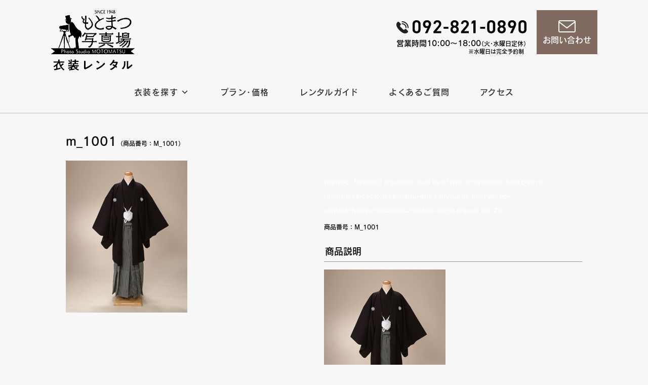

--- FILE ---
content_type: text/html; charset=UTF-8
request_url: https://motomatsu-isho.com/m_1001
body_size: 13333
content:
<!DOCTYPE html>
<html dir="ltr" lang="ja" prefix="og: https://ogp.me/ns#"><head>
	<meta charset="UTF-8">
	<meta http-equiv="X-UA-Compatible" content="IE=edge">
	<meta name="viewport" content="width=device-width, initial-scale=1">

	<!-- タイトル（プラグイン出力する場合は削除） -->
	<title>m_1001 | もとまつ写真場衣装レンタル</title>

	<!-- メタ情報（プラグイン出力する場合は削除） -->
	<meta name="description" content="">
	<meta name="keywords" content="">
	<meta name="author" content="">
	<!-- OGP情報（プラグイン出力する場合は削除） -->
	<meta property="og:title" content="">
	<meta property="og:type" content="">
	<meta property="og:url" content="">
	<meta property="og:image" content="">
	<meta property="og:site_name" content="">
	<meta property="og:description" content="" />
	<meta property="fb:app_id" content="">

	<!-- ファビコン -->
	<link rel="icon" href="https://motomatsu-isho.com/wp/wp-content/themes/motomatsu/img/favicon.ico" id="favicon">
	<link rel="apple-touch-icon" sizes="180x180" href="https://motomatsu-isho.com/wp/wp-content/themes/motomatsu/img/apple-touch-icon-180x180.png">
	<!-- スタイルシート -->
	<link rel="stylesheet" href="https://motomatsu-isho.com/wp/wp-content/themes/motomatsu/style.css">

		
<script>
  (function(d) {
    var config = {
      kitId: 'uvb8udn',
      scriptTimeout: 3000,
      async: true
    },
    h=d.documentElement,t=setTimeout(function(){h.className=h.className.replace(/\bwf-loading\b/g,"")+" wf-inactive";},config.scriptTimeout),tk=d.createElement("script"),f=false,s=d.getElementsByTagName("script")[0],a;h.className+=" wf-loading";tk.src='https://use.typekit.net/'+config.kitId+'.js';tk.async=true;tk.onload=tk.onreadystatechange=function(){a=this.readyState;if(f||a&&a!="complete"&&a!="loaded")return;f=true;clearTimeout(t);try{Typekit.load(config)}catch(e){}};s.parentNode.insertBefore(tk,s)
  })(document);
</script>
	<script src="https://ajax.googleapis.com/ajax/libs/jquery/1.9.1/jquery.min.js"></script>
	
	
		<!-- All in One SEO 4.7.7.2 - aioseo.com -->
	<meta name="robots" content="max-image-preview:large" />
	<meta name="author" content="motomatsu"/>
	<link rel="canonical" href="https://motomatsu-isho.com/m_1001" />
	<meta name="generator" content="All in One SEO (AIOSEO) 4.7.7.2" />
		<meta property="og:locale" content="ja_JP" />
		<meta property="og:site_name" content="もとまつ写真場衣装レンタル | Just another WordPress site" />
		<meta property="og:type" content="article" />
		<meta property="og:title" content="m_1001 | もとまつ写真場衣装レンタル" />
		<meta property="og:url" content="https://motomatsu-isho.com/m_1001" />
		<meta property="article:published_time" content="2019-11-27T04:53:46+00:00" />
		<meta property="article:modified_time" content="2019-11-27T04:53:46+00:00" />
		<meta name="twitter:card" content="summary" />
		<meta name="twitter:title" content="m_1001 | もとまつ写真場衣装レンタル" />
		<script type="application/ld+json" class="aioseo-schema">
			{"@context":"https:\/\/schema.org","@graph":[{"@type":"BreadcrumbList","@id":"https:\/\/motomatsu-isho.com\/m_1001#breadcrumblist","itemListElement":[{"@type":"ListItem","@id":"https:\/\/motomatsu-isho.com\/#listItem","position":1,"name":"\u5bb6","item":"https:\/\/motomatsu-isho.com\/","nextItem":{"@type":"ListItem","@id":"https:\/\/motomatsu-isho.com\/m_1001#listItem","name":"m_1001"}},{"@type":"ListItem","@id":"https:\/\/motomatsu-isho.com\/m_1001#listItem","position":2,"name":"m_1001","previousItem":{"@type":"ListItem","@id":"https:\/\/motomatsu-isho.com\/#listItem","name":"\u5bb6"}}]},{"@type":"ItemPage","@id":"https:\/\/motomatsu-isho.com\/m_1001#itempage","url":"https:\/\/motomatsu-isho.com\/m_1001","name":"m_1001 | \u3082\u3068\u307e\u3064\u5199\u771f\u5834\u8863\u88c5\u30ec\u30f3\u30bf\u30eb","inLanguage":"ja","isPartOf":{"@id":"https:\/\/motomatsu-isho.com\/#website"},"breadcrumb":{"@id":"https:\/\/motomatsu-isho.com\/m_1001#breadcrumblist"},"author":{"@id":"https:\/\/motomatsu-isho.com\/author\/motomatsu#author"},"creator":{"@id":"https:\/\/motomatsu-isho.com\/author\/motomatsu#author"},"datePublished":"2019-11-27T13:53:46+09:00","dateModified":"2019-11-27T13:53:46+09:00"},{"@type":"Organization","@id":"https:\/\/motomatsu-isho.com\/#organization","name":"\u3082\u3068\u307e\u3064\u5199\u771f\u5834\u8863\u88c5\u30ec\u30f3\u30bf\u30eb","description":"Just another WordPress site","url":"https:\/\/motomatsu-isho.com\/"},{"@type":"Person","@id":"https:\/\/motomatsu-isho.com\/author\/motomatsu#author","url":"https:\/\/motomatsu-isho.com\/author\/motomatsu","name":"motomatsu","image":{"@type":"ImageObject","@id":"https:\/\/motomatsu-isho.com\/m_1001#authorImage","url":"https:\/\/secure.gravatar.com\/avatar\/e6639892f5488f898dc0df4a7eab95128cc65b12a30e7e874cbc035208da4426?s=96&d=mm&r=g","width":96,"height":96,"caption":"motomatsu"}},{"@type":"WebSite","@id":"https:\/\/motomatsu-isho.com\/#website","url":"https:\/\/motomatsu-isho.com\/","name":"\u3082\u3068\u307e\u3064\u5199\u771f\u5834\u8863\u88c5\u30ec\u30f3\u30bf\u30eb","description":"Just another WordPress site","inLanguage":"ja","publisher":{"@id":"https:\/\/motomatsu-isho.com\/#organization"}}]}
		</script>
		<!-- All in One SEO -->

<link rel='dns-prefetch' href='//www.google.com' />
<link rel='dns-prefetch' href='//www.googletagmanager.com' />
<link rel="alternate" type="application/rss+xml" title="もとまつ写真場衣装レンタル &raquo; フィード" href="https://motomatsu-isho.com/feed" />
<link rel="alternate" type="application/rss+xml" title="もとまつ写真場衣装レンタル &raquo; コメントフィード" href="https://motomatsu-isho.com/comments/feed" />
<link rel="alternate" type="application/rss+xml" title="もとまつ写真場衣装レンタル &raquo; m_1001 のコメントのフィード" href="https://motomatsu-isho.com/feed/?attachment_id=1083" />
<link rel="alternate" title="oEmbed (JSON)" type="application/json+oembed" href="https://motomatsu-isho.com/wp-json/oembed/1.0/embed?url=https%3A%2F%2Fmotomatsu-isho.com%2Fm_1001" />
<link rel="alternate" title="oEmbed (XML)" type="text/xml+oembed" href="https://motomatsu-isho.com/wp-json/oembed/1.0/embed?url=https%3A%2F%2Fmotomatsu-isho.com%2Fm_1001&#038;format=xml" />
<style id='wp-img-auto-sizes-contain-inline-css' type='text/css'>
img:is([sizes=auto i],[sizes^="auto," i]){contain-intrinsic-size:3000px 1500px}
/*# sourceURL=wp-img-auto-sizes-contain-inline-css */
</style>
<style id='wp-block-library-inline-css' type='text/css'>
:root{--wp-block-synced-color:#7a00df;--wp-block-synced-color--rgb:122,0,223;--wp-bound-block-color:var(--wp-block-synced-color);--wp-editor-canvas-background:#ddd;--wp-admin-theme-color:#007cba;--wp-admin-theme-color--rgb:0,124,186;--wp-admin-theme-color-darker-10:#006ba1;--wp-admin-theme-color-darker-10--rgb:0,107,160.5;--wp-admin-theme-color-darker-20:#005a87;--wp-admin-theme-color-darker-20--rgb:0,90,135;--wp-admin-border-width-focus:2px}@media (min-resolution:192dpi){:root{--wp-admin-border-width-focus:1.5px}}.wp-element-button{cursor:pointer}:root .has-very-light-gray-background-color{background-color:#eee}:root .has-very-dark-gray-background-color{background-color:#313131}:root .has-very-light-gray-color{color:#eee}:root .has-very-dark-gray-color{color:#313131}:root .has-vivid-green-cyan-to-vivid-cyan-blue-gradient-background{background:linear-gradient(135deg,#00d084,#0693e3)}:root .has-purple-crush-gradient-background{background:linear-gradient(135deg,#34e2e4,#4721fb 50%,#ab1dfe)}:root .has-hazy-dawn-gradient-background{background:linear-gradient(135deg,#faaca8,#dad0ec)}:root .has-subdued-olive-gradient-background{background:linear-gradient(135deg,#fafae1,#67a671)}:root .has-atomic-cream-gradient-background{background:linear-gradient(135deg,#fdd79a,#004a59)}:root .has-nightshade-gradient-background{background:linear-gradient(135deg,#330968,#31cdcf)}:root .has-midnight-gradient-background{background:linear-gradient(135deg,#020381,#2874fc)}:root{--wp--preset--font-size--normal:16px;--wp--preset--font-size--huge:42px}.has-regular-font-size{font-size:1em}.has-larger-font-size{font-size:2.625em}.has-normal-font-size{font-size:var(--wp--preset--font-size--normal)}.has-huge-font-size{font-size:var(--wp--preset--font-size--huge)}.has-text-align-center{text-align:center}.has-text-align-left{text-align:left}.has-text-align-right{text-align:right}.has-fit-text{white-space:nowrap!important}#end-resizable-editor-section{display:none}.aligncenter{clear:both}.items-justified-left{justify-content:flex-start}.items-justified-center{justify-content:center}.items-justified-right{justify-content:flex-end}.items-justified-space-between{justify-content:space-between}.screen-reader-text{border:0;clip-path:inset(50%);height:1px;margin:-1px;overflow:hidden;padding:0;position:absolute;width:1px;word-wrap:normal!important}.screen-reader-text:focus{background-color:#ddd;clip-path:none;color:#444;display:block;font-size:1em;height:auto;left:5px;line-height:normal;padding:15px 23px 14px;text-decoration:none;top:5px;width:auto;z-index:100000}html :where(.has-border-color){border-style:solid}html :where([style*=border-top-color]){border-top-style:solid}html :where([style*=border-right-color]){border-right-style:solid}html :where([style*=border-bottom-color]){border-bottom-style:solid}html :where([style*=border-left-color]){border-left-style:solid}html :where([style*=border-width]){border-style:solid}html :where([style*=border-top-width]){border-top-style:solid}html :where([style*=border-right-width]){border-right-style:solid}html :where([style*=border-bottom-width]){border-bottom-style:solid}html :where([style*=border-left-width]){border-left-style:solid}html :where(img[class*=wp-image-]){height:auto;max-width:100%}:where(figure){margin:0 0 1em}html :where(.is-position-sticky){--wp-admin--admin-bar--position-offset:var(--wp-admin--admin-bar--height,0px)}@media screen and (max-width:600px){html :where(.is-position-sticky){--wp-admin--admin-bar--position-offset:0px}}

/*# sourceURL=wp-block-library-inline-css */
</style><style id='global-styles-inline-css' type='text/css'>
:root{--wp--preset--aspect-ratio--square: 1;--wp--preset--aspect-ratio--4-3: 4/3;--wp--preset--aspect-ratio--3-4: 3/4;--wp--preset--aspect-ratio--3-2: 3/2;--wp--preset--aspect-ratio--2-3: 2/3;--wp--preset--aspect-ratio--16-9: 16/9;--wp--preset--aspect-ratio--9-16: 9/16;--wp--preset--color--black: #000000;--wp--preset--color--cyan-bluish-gray: #abb8c3;--wp--preset--color--white: #ffffff;--wp--preset--color--pale-pink: #f78da7;--wp--preset--color--vivid-red: #cf2e2e;--wp--preset--color--luminous-vivid-orange: #ff6900;--wp--preset--color--luminous-vivid-amber: #fcb900;--wp--preset--color--light-green-cyan: #7bdcb5;--wp--preset--color--vivid-green-cyan: #00d084;--wp--preset--color--pale-cyan-blue: #8ed1fc;--wp--preset--color--vivid-cyan-blue: #0693e3;--wp--preset--color--vivid-purple: #9b51e0;--wp--preset--gradient--vivid-cyan-blue-to-vivid-purple: linear-gradient(135deg,rgb(6,147,227) 0%,rgb(155,81,224) 100%);--wp--preset--gradient--light-green-cyan-to-vivid-green-cyan: linear-gradient(135deg,rgb(122,220,180) 0%,rgb(0,208,130) 100%);--wp--preset--gradient--luminous-vivid-amber-to-luminous-vivid-orange: linear-gradient(135deg,rgb(252,185,0) 0%,rgb(255,105,0) 100%);--wp--preset--gradient--luminous-vivid-orange-to-vivid-red: linear-gradient(135deg,rgb(255,105,0) 0%,rgb(207,46,46) 100%);--wp--preset--gradient--very-light-gray-to-cyan-bluish-gray: linear-gradient(135deg,rgb(238,238,238) 0%,rgb(169,184,195) 100%);--wp--preset--gradient--cool-to-warm-spectrum: linear-gradient(135deg,rgb(74,234,220) 0%,rgb(151,120,209) 20%,rgb(207,42,186) 40%,rgb(238,44,130) 60%,rgb(251,105,98) 80%,rgb(254,248,76) 100%);--wp--preset--gradient--blush-light-purple: linear-gradient(135deg,rgb(255,206,236) 0%,rgb(152,150,240) 100%);--wp--preset--gradient--blush-bordeaux: linear-gradient(135deg,rgb(254,205,165) 0%,rgb(254,45,45) 50%,rgb(107,0,62) 100%);--wp--preset--gradient--luminous-dusk: linear-gradient(135deg,rgb(255,203,112) 0%,rgb(199,81,192) 50%,rgb(65,88,208) 100%);--wp--preset--gradient--pale-ocean: linear-gradient(135deg,rgb(255,245,203) 0%,rgb(182,227,212) 50%,rgb(51,167,181) 100%);--wp--preset--gradient--electric-grass: linear-gradient(135deg,rgb(202,248,128) 0%,rgb(113,206,126) 100%);--wp--preset--gradient--midnight: linear-gradient(135deg,rgb(2,3,129) 0%,rgb(40,116,252) 100%);--wp--preset--font-size--small: 13px;--wp--preset--font-size--medium: 20px;--wp--preset--font-size--large: 36px;--wp--preset--font-size--x-large: 42px;--wp--preset--spacing--20: 0.44rem;--wp--preset--spacing--30: 0.67rem;--wp--preset--spacing--40: 1rem;--wp--preset--spacing--50: 1.5rem;--wp--preset--spacing--60: 2.25rem;--wp--preset--spacing--70: 3.38rem;--wp--preset--spacing--80: 5.06rem;--wp--preset--shadow--natural: 6px 6px 9px rgba(0, 0, 0, 0.2);--wp--preset--shadow--deep: 12px 12px 50px rgba(0, 0, 0, 0.4);--wp--preset--shadow--sharp: 6px 6px 0px rgba(0, 0, 0, 0.2);--wp--preset--shadow--outlined: 6px 6px 0px -3px rgb(255, 255, 255), 6px 6px rgb(0, 0, 0);--wp--preset--shadow--crisp: 6px 6px 0px rgb(0, 0, 0);}:where(.is-layout-flex){gap: 0.5em;}:where(.is-layout-grid){gap: 0.5em;}body .is-layout-flex{display: flex;}.is-layout-flex{flex-wrap: wrap;align-items: center;}.is-layout-flex > :is(*, div){margin: 0;}body .is-layout-grid{display: grid;}.is-layout-grid > :is(*, div){margin: 0;}:where(.wp-block-columns.is-layout-flex){gap: 2em;}:where(.wp-block-columns.is-layout-grid){gap: 2em;}:where(.wp-block-post-template.is-layout-flex){gap: 1.25em;}:where(.wp-block-post-template.is-layout-grid){gap: 1.25em;}.has-black-color{color: var(--wp--preset--color--black) !important;}.has-cyan-bluish-gray-color{color: var(--wp--preset--color--cyan-bluish-gray) !important;}.has-white-color{color: var(--wp--preset--color--white) !important;}.has-pale-pink-color{color: var(--wp--preset--color--pale-pink) !important;}.has-vivid-red-color{color: var(--wp--preset--color--vivid-red) !important;}.has-luminous-vivid-orange-color{color: var(--wp--preset--color--luminous-vivid-orange) !important;}.has-luminous-vivid-amber-color{color: var(--wp--preset--color--luminous-vivid-amber) !important;}.has-light-green-cyan-color{color: var(--wp--preset--color--light-green-cyan) !important;}.has-vivid-green-cyan-color{color: var(--wp--preset--color--vivid-green-cyan) !important;}.has-pale-cyan-blue-color{color: var(--wp--preset--color--pale-cyan-blue) !important;}.has-vivid-cyan-blue-color{color: var(--wp--preset--color--vivid-cyan-blue) !important;}.has-vivid-purple-color{color: var(--wp--preset--color--vivid-purple) !important;}.has-black-background-color{background-color: var(--wp--preset--color--black) !important;}.has-cyan-bluish-gray-background-color{background-color: var(--wp--preset--color--cyan-bluish-gray) !important;}.has-white-background-color{background-color: var(--wp--preset--color--white) !important;}.has-pale-pink-background-color{background-color: var(--wp--preset--color--pale-pink) !important;}.has-vivid-red-background-color{background-color: var(--wp--preset--color--vivid-red) !important;}.has-luminous-vivid-orange-background-color{background-color: var(--wp--preset--color--luminous-vivid-orange) !important;}.has-luminous-vivid-amber-background-color{background-color: var(--wp--preset--color--luminous-vivid-amber) !important;}.has-light-green-cyan-background-color{background-color: var(--wp--preset--color--light-green-cyan) !important;}.has-vivid-green-cyan-background-color{background-color: var(--wp--preset--color--vivid-green-cyan) !important;}.has-pale-cyan-blue-background-color{background-color: var(--wp--preset--color--pale-cyan-blue) !important;}.has-vivid-cyan-blue-background-color{background-color: var(--wp--preset--color--vivid-cyan-blue) !important;}.has-vivid-purple-background-color{background-color: var(--wp--preset--color--vivid-purple) !important;}.has-black-border-color{border-color: var(--wp--preset--color--black) !important;}.has-cyan-bluish-gray-border-color{border-color: var(--wp--preset--color--cyan-bluish-gray) !important;}.has-white-border-color{border-color: var(--wp--preset--color--white) !important;}.has-pale-pink-border-color{border-color: var(--wp--preset--color--pale-pink) !important;}.has-vivid-red-border-color{border-color: var(--wp--preset--color--vivid-red) !important;}.has-luminous-vivid-orange-border-color{border-color: var(--wp--preset--color--luminous-vivid-orange) !important;}.has-luminous-vivid-amber-border-color{border-color: var(--wp--preset--color--luminous-vivid-amber) !important;}.has-light-green-cyan-border-color{border-color: var(--wp--preset--color--light-green-cyan) !important;}.has-vivid-green-cyan-border-color{border-color: var(--wp--preset--color--vivid-green-cyan) !important;}.has-pale-cyan-blue-border-color{border-color: var(--wp--preset--color--pale-cyan-blue) !important;}.has-vivid-cyan-blue-border-color{border-color: var(--wp--preset--color--vivid-cyan-blue) !important;}.has-vivid-purple-border-color{border-color: var(--wp--preset--color--vivid-purple) !important;}.has-vivid-cyan-blue-to-vivid-purple-gradient-background{background: var(--wp--preset--gradient--vivid-cyan-blue-to-vivid-purple) !important;}.has-light-green-cyan-to-vivid-green-cyan-gradient-background{background: var(--wp--preset--gradient--light-green-cyan-to-vivid-green-cyan) !important;}.has-luminous-vivid-amber-to-luminous-vivid-orange-gradient-background{background: var(--wp--preset--gradient--luminous-vivid-amber-to-luminous-vivid-orange) !important;}.has-luminous-vivid-orange-to-vivid-red-gradient-background{background: var(--wp--preset--gradient--luminous-vivid-orange-to-vivid-red) !important;}.has-very-light-gray-to-cyan-bluish-gray-gradient-background{background: var(--wp--preset--gradient--very-light-gray-to-cyan-bluish-gray) !important;}.has-cool-to-warm-spectrum-gradient-background{background: var(--wp--preset--gradient--cool-to-warm-spectrum) !important;}.has-blush-light-purple-gradient-background{background: var(--wp--preset--gradient--blush-light-purple) !important;}.has-blush-bordeaux-gradient-background{background: var(--wp--preset--gradient--blush-bordeaux) !important;}.has-luminous-dusk-gradient-background{background: var(--wp--preset--gradient--luminous-dusk) !important;}.has-pale-ocean-gradient-background{background: var(--wp--preset--gradient--pale-ocean) !important;}.has-electric-grass-gradient-background{background: var(--wp--preset--gradient--electric-grass) !important;}.has-midnight-gradient-background{background: var(--wp--preset--gradient--midnight) !important;}.has-small-font-size{font-size: var(--wp--preset--font-size--small) !important;}.has-medium-font-size{font-size: var(--wp--preset--font-size--medium) !important;}.has-large-font-size{font-size: var(--wp--preset--font-size--large) !important;}.has-x-large-font-size{font-size: var(--wp--preset--font-size--x-large) !important;}
/*# sourceURL=global-styles-inline-css */
</style>

<style id='classic-theme-styles-inline-css' type='text/css'>
/*! This file is auto-generated */
.wp-block-button__link{color:#fff;background-color:#32373c;border-radius:9999px;box-shadow:none;text-decoration:none;padding:calc(.667em + 2px) calc(1.333em + 2px);font-size:1.125em}.wp-block-file__button{background:#32373c;color:#fff;text-decoration:none}
/*# sourceURL=/wp-includes/css/classic-themes.min.css */
</style>
<link rel='stylesheet' id='contact-form-7-css' href='https://motomatsu-isho.com/wp/wp-content/plugins/contact-form-7/includes/css/styles.css?ver=6.0.3' type='text/css' media='all' />
<link rel='stylesheet' id='fancybox-for-wp-css' href='https://motomatsu-isho.com/wp/wp-content/plugins/fancybox-for-wordpress/assets/css/fancybox.css?ver=1.3.4' type='text/css' media='all' />
<link rel='stylesheet' id='megamenu-css' href='https://motomatsu-isho.com/wp/wp-content/uploads/maxmegamenu/style.css?ver=04cc41' type='text/css' media='all' />
<link rel='stylesheet' id='dashicons-css' href='https://motomatsu-isho.com/wp/wp-includes/css/dashicons.min.css?ver=6.9' type='text/css' media='all' />
<link rel='stylesheet' id='tablepress-default-css' href='https://motomatsu-isho.com/wp/wp-content/plugins/tablepress/css/build/default.css?ver=3.0.2' type='text/css' media='all' />
<!--n2css--><!--n2js--><script type="text/javascript" src="https://motomatsu-isho.com/wp/wp-includes/js/jquery/jquery.min.js?ver=3.7.1" id="jquery-core-js"></script>
<script type="text/javascript" src="https://motomatsu-isho.com/wp/wp-includes/js/jquery/jquery-migrate.min.js?ver=3.4.1" id="jquery-migrate-js"></script>
<script type="text/javascript" src="https://motomatsu-isho.com/wp/wp-content/plugins/fancybox-for-wordpress/assets/js/purify.min.js?ver=1.3.4" id="purify-js"></script>
<script type="text/javascript" src="https://motomatsu-isho.com/wp/wp-content/plugins/fancybox-for-wordpress/assets/js/jquery.fancybox.js?ver=1.3.4" id="fancybox-for-wp-js"></script>
<script type="text/javascript" src="https://motomatsu-isho.com/wp/wp-content/themes/motomatsu/js/pageup.js?ver=6.9" id="main-script-js"></script>
<link rel="https://api.w.org/" href="https://motomatsu-isho.com/wp-json/" /><link rel="alternate" title="JSON" type="application/json" href="https://motomatsu-isho.com/wp-json/wp/v2/media/1083" /><link rel="EditURI" type="application/rsd+xml" title="RSD" href="https://motomatsu-isho.com/wp/xmlrpc.php?rsd" />
<link rel='shortlink' href='https://motomatsu-isho.com/?p=1083' />

<!-- Fancybox for WordPress v3.3.5 -->
<style type="text/css">
	.fancybox-slide--image .fancybox-content{background-color: #FFFFFF}div.fancybox-caption{display:none !important;}
	
	img.fancybox-image{border-width:10px;border-color:#FFFFFF;border-style:solid;}
	div.fancybox-bg{background-color:rgba(102,102,102,0.3);opacity:1 !important;}div.fancybox-content{border-color:#FFFFFF}
	div#fancybox-title{background-color:#FFFFFF}
	div.fancybox-content{background-color:#FFFFFF}
	div#fancybox-title-inside{color:#333333}
	
	
	
	div.fancybox-caption p.caption-title{display:inline-block}
	div.fancybox-caption p.caption-title{font-size:14px}
	div.fancybox-caption p.caption-title{color:#333333}
	div.fancybox-caption {color:#333333}div.fancybox-caption p.caption-title {background:#fff; width:auto;padding:10px 30px;}div.fancybox-content p.caption-title{color:#333333;margin: 0;padding: 5px 0;}
</style><script type="text/javascript">
	jQuery(function () {

		var mobileOnly = false;
		
		if (mobileOnly) {
			return;
		}

		jQuery.fn.getTitle = function () { // Copy the title of every IMG tag and add it to its parent A so that fancybox can show titles
			var arr = jQuery("a[data-fancybox]");
									jQuery.each(arr, function() {
										var title = jQuery(this).children("img").attr("title");
										var caption = jQuery(this).next("figcaption").html();
                                        if(caption && title){jQuery(this).attr("title",title+" " + caption)}else if(title){ jQuery(this).attr("title",title);}else if(caption){jQuery(this).attr("title",caption);}
									});			}

		// Supported file extensions

				var thumbnails = jQuery("a:has(img)").not(".nolightbox").not('.envira-gallery-link').not('.ngg-simplelightbox').filter(function () {
			return /\.(jpe?g|png|gif|mp4|webp|bmp|pdf)(\?[^/]*)*$/i.test(jQuery(this).attr('href'))
		});
		

		// Add data-type iframe for links that are not images or videos.
		var iframeLinks = jQuery('.fancyboxforwp').filter(function () {
			return !/\.(jpe?g|png|gif|mp4|webp|bmp|pdf)(\?[^/]*)*$/i.test(jQuery(this).attr('href'))
		}).filter(function () {
			return !/vimeo|youtube/i.test(jQuery(this).attr('href'))
		});
		iframeLinks.attr({"data-type": "iframe"}).getTitle();

				// Gallery All
		thumbnails.addClass("fancyboxforwp").attr("data-fancybox", "gallery").getTitle();
		iframeLinks.attr({"data-fancybox": "gallery"}).getTitle();

		// Gallery type NONE
		
		// Call fancybox and apply it on any link with a rel atribute that starts with "fancybox", with the options set on the admin panel
		jQuery("a.fancyboxforwp").fancyboxforwp({
			loop: false,
			smallBtn: false,
			zoomOpacity: "auto",
			animationEffect: "fade",
			animationDuration: 500,
			transitionEffect: "fade",
			transitionDuration: "300",
			overlayShow: true,
			overlayOpacity: "0.3",
			titleShow: true,
			titlePosition: "inside",
			keyboard: true,
			showCloseButton: false,
			arrows: true,
			clickContent:false,
			clickSlide: "close",
			mobile: {
				clickContent: function (current, event) {
					return current.type === "image" ? "toggleControls" : false;
				},
				clickSlide: function (current, event) {
					return current.type === "image" ? "close" : "close";
				},
			},
			wheel: false,
			toolbar: true,
			preventCaptionOverlap: true,
			onInit: function() { },			onDeactivate
	: function() { },		beforeClose: function() { },			afterShow: function(instance) { jQuery( ".fancybox-image" ).on("click", function( ){ ( instance.isScaledDown() ) ? instance.scaleToActual() : instance.scaleToFit() }) },				afterClose: function() { },					caption : function( instance, item ) {var title ="";if("undefined" != typeof jQuery(this).context ){var title = jQuery(this).context.title;} else { var title = ("undefined" != typeof jQuery(this).attr("title")) ? jQuery(this).attr("title") : false;}var caption = jQuery(this).data('caption') || '';if ( item.type === 'image' && title.length ) {caption = (caption.length ? caption + '<br />' : '') + '<p class="caption-title">'+title+'</p>' ;}return caption;},
		afterLoad : function( instance, current ) {current.$content.append('<div class=\"fancybox-custom-caption inside-caption\" style=\" position: absolute;left:0;right:0;color:#000;margin:0 auto;bottom:0;text-align:center;background-color:#FFFFFF \">' + current.opts.caption + '</div>');},
			})
		;

			})
</script>
<!-- END Fancybox for WordPress -->
<meta name="generator" content="Site Kit by Google 1.144.0" /><style type="text/css">/** Mega Menu CSS: fs **/</style>
</head>
<body class="attachment wp-singular attachment-template-default single single-attachment postid-1083 attachmentid-1083 attachment-jpeg wp-theme-motomatsu sp-easy-accordion-enabled mega-menu-main-menu">

<div id="container">

	<!-- ページヘッダ -->
	<header id="site_header">
		
		<!-- ロゴ -->
		<div class="header_logo">
		<a href="https://motomatsu-isho.com/"><img src="https://motomatsu-isho.com/wp/wp-content/themes/motomatsu/img/h_title.png" alt="もとまつ写真場　衣装レンタル"></a>
		</div><!-- /ロゴ -->

		<!-- お問合せ -->
		<div class="header_contact">
			
			<a href="https://motomatsu-isho.com/contact">
			<dl class="contact_mail">
				<dt><img src="https://motomatsu-isho.com/wp/wp-content/themes/motomatsu/img/mail.png" alt="もとまつ写真場　衣装レンタル"></dt>
				<dd>お問い合わせ</dd>
			</dl></a>
		</div><!-- /お問合せ -->
		
		
		<div class="contact_tel">
		<img src="https://motomatsu-isho.com/wp/wp-content/themes/motomatsu/img/tel.png" alt="電話番号:092-821-0890"><br>
			営業時間10:00〜18:00<span style="font-size:12px;">（火・水曜日定休）</span><br><span style="font-size:11px;padding-right:5px;">※水曜日は完全予約制</span>
		</div>
		
		
	</header>
	<!-- /ページヘッダ -->
		
		


		<!-- グローバルナビ -->
		<nav>
			<div id="navi">
			<div id="mega-menu-wrap-main_menu" class="mega-menu-wrap"><div class="mega-menu-toggle"><div class="mega-toggle-blocks-left"></div><div class="mega-toggle-blocks-center"></div><div class="mega-toggle-blocks-right"><div class='mega-toggle-block mega-menu-toggle-block mega-toggle-block-1' id='mega-toggle-block-1' tabindex='0'><span class='mega-toggle-label' role='button' aria-expanded='false'><span class='mega-toggle-label-closed'>MENU</span><span class='mega-toggle-label-open'>MENU</span></span></div></div></div><ul id="mega-menu-main_menu" class="mega-menu max-mega-menu mega-menu-horizontal mega-no-js" data-event="hover_intent" data-effect="slide" data-effect-speed="200" data-effect-mobile="disabled" data-effect-speed-mobile="0" data-mobile-force-width="false" data-second-click="go" data-document-click="collapse" data-vertical-behaviour="standard" data-breakpoint="900" data-unbind="true" data-mobile-state="collapse_all" data-mobile-direction="vertical" data-hover-intent-timeout="300" data-hover-intent-interval="100"><li class='mega-menu-item mega-menu-item-type-custom mega-menu-item-object-custom mega-menu-item-home mega-align-bottom-left mega-menu-flyout mega-hide-on-desktop mega-menu-item-9512' id='mega-menu-item-9512'><a class="mega-menu-link" href="https://motomatsu-isho.com/" tabindex="0">トップページ</a></li><li class='mega-menu-item mega-menu-item-type-custom mega-menu-item-object-custom mega-menu-item-has-children mega-menu-megamenu mega-align-bottom-left mega-menu-megamenu mega-menu-item-13' id='mega-menu-item-13'><a class="mega-menu-link" href="#" aria-expanded="false" tabindex="0">衣装を探す<span class="mega-indicator"></span></a>
<ul class="mega-sub-menu">
<li class='mega-menu-item mega-menu-item-type-taxonomy mega-menu-item-object-category mega-menu-item-has-children mega-has-icon mega-icon-left mega-disable-link mega-menu-columns-1-of-4 mega-menu-item-1091' id='mega-menu-item-1091'><a class="dashicons-marker mega-menu-link" tabindex="0">七五三（和装）<span class="mega-indicator"></span></a>
	<ul class="mega-sub-menu">
<li class='mega-menu-item mega-menu-item-type-taxonomy mega-menu-item-object-category mega-menu-item-9445' id='mega-menu-item-9445'><a class="mega-menu-link" href="https://motomatsu-isho.com/category/753/3girl">3歳女の子</a></li><li class='mega-menu-item mega-menu-item-type-taxonomy mega-menu-item-object-category mega-menu-item-9444' id='mega-menu-item-9444'><a class="mega-menu-link" href="https://motomatsu-isho.com/category/753/3boy">3歳男の子</a></li><li class='mega-menu-item mega-menu-item-type-taxonomy mega-menu-item-object-category mega-menu-item-9443' id='mega-menu-item-9443'><a class="mega-menu-link" href="https://motomatsu-isho.com/category/753/5girl">5歳女の子</a></li><li class='mega-menu-item mega-menu-item-type-taxonomy mega-menu-item-object-category mega-menu-item-9442' id='mega-menu-item-9442'><a class="mega-menu-link" href="https://motomatsu-isho.com/category/753/5boy">5歳男の子</a></li><li class='mega-menu-item mega-menu-item-type-taxonomy mega-menu-item-object-category mega-menu-item-9441' id='mega-menu-item-9441'><a class="mega-menu-link" href="https://motomatsu-isho.com/category/753/7girl">7歳女の子</a></li>	</ul>
</li><li class='mega-menu-item mega-menu-item-type-taxonomy mega-menu-item-object-category mega-menu-item-has-children mega-has-icon mega-icon-left mega-menu-columns-1-of-4 mega-menu-item-9555' id='mega-menu-item-9555'><a class="dashicons-marker mega-menu-link" href="https://motomatsu-isho.com/category/753-dress">七五三（洋装）<span class="mega-indicator"></span></a>
	<ul class="mega-sub-menu">
<li class='mega-menu-item mega-menu-item-type-taxonomy mega-menu-item-object-category mega-menu-item-9556' id='mega-menu-item-9556'><a class="mega-menu-link" href="https://motomatsu-isho.com/category/753-dress/3girl-dress">3歳女の子・ドレス</a></li><li class='mega-menu-item mega-menu-item-type-taxonomy mega-menu-item-object-category mega-menu-item-9557' id='mega-menu-item-9557'><a class="mega-menu-link" href="https://motomatsu-isho.com/category/753-dress/3boy-dress">3歳男の子・タキシード</a></li><li class='mega-menu-item mega-menu-item-type-taxonomy mega-menu-item-object-category mega-menu-item-9558' id='mega-menu-item-9558'><a class="mega-menu-link" href="https://motomatsu-isho.com/category/753-dress/5girl-dress">5歳女の子・ドレス</a></li><li class='mega-menu-item mega-menu-item-type-taxonomy mega-menu-item-object-category mega-menu-item-9559' id='mega-menu-item-9559'><a class="mega-menu-link" href="https://motomatsu-isho.com/category/753-dress/5boy-dress">5歳男の子・タキシード</a></li><li class='mega-menu-item mega-menu-item-type-taxonomy mega-menu-item-object-category mega-menu-item-9560' id='mega-menu-item-9560'><a class="mega-menu-link" href="https://motomatsu-isho.com/category/753-dress/7girl-dress">7歳女の子・ドレス</a></li>	</ul>
</li><li class='mega-menu-item mega-menu-item-type-taxonomy mega-menu-item-object-category mega-menu-item-has-children mega-has-icon mega-icon-left mega-disable-link mega-menu-columns-1-of-4 mega-menu-item-9454' id='mega-menu-item-9454'><a class="dashicons-marker mega-menu-link" tabindex="0">子ども用フォーマル<span class="mega-indicator"></span></a>
	<ul class="mega-sub-menu">
<li class='mega-menu-item mega-menu-item-type-taxonomy mega-menu-item-object-category mega-menu-item-9489' id='mega-menu-item-9489'><a class="mega-menu-link" href="https://motomatsu-isho.com/category/formal/0-3-girl-formal">女児フォーマル(0〜3歳)</a></li><li class='mega-menu-item mega-menu-item-type-taxonomy mega-menu-item-object-category mega-menu-item-9491' id='mega-menu-item-9491'><a class="mega-menu-link" href="https://motomatsu-isho.com/category/formal/5-7-girl-formal">女児フォーマル(5〜7歳)</a></li><li class='mega-menu-item mega-menu-item-type-taxonomy mega-menu-item-object-category mega-menu-item-10443' id='mega-menu-item-10443'><a class="mega-menu-link" href="https://motomatsu-isho.com/category/formal/8-10-girl-formal">女児フォーマル(8〜10歳)</a></li><li class='mega-menu-item mega-menu-item-type-taxonomy mega-menu-item-object-category mega-menu-item-9579' id='mega-menu-item-9579'><a class="mega-menu-link" href="https://motomatsu-isho.com/category/formal/0-3-boy-formal">男児フォーマル（0〜3歳）</a></li><li class='mega-menu-item mega-menu-item-type-taxonomy mega-menu-item-object-category mega-menu-item-9548' id='mega-menu-item-9548'><a class="mega-menu-link" href="https://motomatsu-isho.com/category/formal/5-7-boy-formal">男児フォーマル（5〜7歳）</a></li>	</ul>
</li><li class='mega-menu-item mega-menu-item-type-taxonomy mega-menu-item-object-category mega-menu-item-has-children mega-has-icon mega-icon-left mega-disable-link mega-menu-columns-1-of-4 mega-menu-item-9459' id='mega-menu-item-9459'><a class="dashicons-marker mega-menu-link" tabindex="0">赤ちゃん衣装<span class="mega-indicator"></span></a>
	<ul class="mega-sub-menu">
<li class='mega-menu-item mega-menu-item-type-taxonomy mega-menu-item-object-category mega-menu-item-9478' id='mega-menu-item-9478'><a class="mega-menu-link" href="https://motomatsu-isho.com/category/baby/omiyamairi-girl">女の子・お宮参り着物</a></li><li class='mega-menu-item mega-menu-item-type-taxonomy mega-menu-item-object-category mega-menu-item-9463' id='mega-menu-item-9463'><a class="mega-menu-link" href="https://motomatsu-isho.com/category/baby/omiyamairi-boy">男の子・お宮参り着物</a></li><li class='mega-menu-item mega-menu-item-type-taxonomy mega-menu-item-object-category mega-menu-item-10697' id='mega-menu-item-10697'><a class="mega-menu-link" href="https://motomatsu-isho.com/category/baby/0-1-baby">ベビードレス・初節句・餅踏み</a></li>	</ul>
</li><li class='mega-menu-item mega-menu-item-type-taxonomy mega-menu-item-object-category mega-menu-item-has-children mega-has-icon mega-icon-left mega-disable-link mega-menu-columns-1-of-4 mega-menu-clear mega-menu-item-9447' id='mega-menu-item-9447'><a class="dashicons-marker mega-menu-link" tabindex="0">卒園・卒業式の袴<span class="mega-indicator"></span></a>
	<ul class="mega-sub-menu">
<li class='mega-menu-item mega-menu-item-type-taxonomy mega-menu-item-object-category mega-menu-item-9448' id='mega-menu-item-9448'><a class="mega-menu-link" href="https://motomatsu-isho.com/category/ceremony-hakama/sotsuen">幼稚園・保育園卒園</a></li><li class='mega-menu-item mega-menu-item-type-taxonomy mega-menu-item-object-category mega-menu-item-9542' id='mega-menu-item-9542'><a class="mega-menu-link" href="https://motomatsu-isho.com/category/ceremony-hakama/sotsugyou-p">小学校卒業</a></li><li class='mega-menu-item mega-menu-item-type-taxonomy mega-menu-item-object-category mega-menu-item-9541' id='mega-menu-item-9541'><a class="mega-menu-link" href="https://motomatsu-isho.com/category/ceremony-hakama/sotsugyou-u">大人用袴</a></li>	</ul>
</li><li class='mega-menu-item mega-menu-item-type-taxonomy mega-menu-item-object-category mega-menu-item-has-children mega-has-icon mega-icon-left mega-menu-columns-1-of-4 mega-menu-item-9580' id='mega-menu-item-9580'><a class="dashicons-marker mega-menu-link" href="https://motomatsu-isho.com/category/totose">ととせ・十三参り<span class="mega-indicator"></span></a>
	<ul class="mega-sub-menu">
<li class='mega-menu-item mega-menu-item-type-taxonomy mega-menu-item-object-category mega-menu-item-9581' id='mega-menu-item-9581'><a class="mega-menu-link" href="https://motomatsu-isho.com/category/totose/totose-girl">10~13才女児着物</a></li><li class='mega-menu-item mega-menu-item-type-taxonomy mega-menu-item-object-category mega-menu-item-9582' id='mega-menu-item-9582'><a class="mega-menu-link" href="https://motomatsu-isho.com/category/totose/totose-boy">ととせ10才男児着物</a></li>	</ul>
</li><li class='mega-menu-item mega-menu-item-type-taxonomy mega-menu-item-object-category mega-menu-item-has-children mega-has-icon mega-icon-left mega-menu-columns-1-of-4 mega-menu-item-12' id='mega-menu-item-12'><a class="dashicons-marker mega-menu-link" href="https://motomatsu-isho.com/category/seijin">成人式<span class="mega-indicator"></span></a>
	<ul class="mega-sub-menu">
<li class='mega-menu-item mega-menu-item-type-taxonomy mega-menu-item-object-category mega-menu-item-9450' id='mega-menu-item-9450'><a class="mega-menu-link" href="https://motomatsu-isho.com/category/seijin/seijin-woman">振袖</a></li><li class='mega-menu-item mega-menu-item-type-taxonomy mega-menu-item-object-category mega-menu-item-9451' id='mega-menu-item-9451'><a class="mega-menu-link" href="https://motomatsu-isho.com/category/seijin/seijin-man">男性・羽織袴</a></li>	</ul>
</li><li class='mega-menu-item mega-menu-item-type-taxonomy mega-menu-item-object-category mega-menu-item-has-children mega-has-icon mega-icon-left mega-disable-link mega-menu-columns-1-of-4 mega-menu-item-9484' id='mega-menu-item-9484'><a class="dashicons-marker mega-menu-link" tabindex="0">大人着物・訪問着・留袖<span class="mega-indicator"></span></a>
	<ul class="mega-sub-menu">
<li class='mega-menu-item mega-menu-item-type-taxonomy mega-menu-item-object-category mega-menu-item-9486' id='mega-menu-item-9486'><a class="mega-menu-link" href="https://motomatsu-isho.com/category/kimono/kimono-h">大人着物・訪問着</a></li><li class='mega-menu-item mega-menu-item-type-taxonomy mega-menu-item-object-category mega-menu-item-9485' id='mega-menu-item-9485'><a class="mega-menu-link" href="https://motomatsu-isho.com/category/kimono/irotomesode">色留袖</a></li><li class='mega-menu-item mega-menu-item-type-taxonomy mega-menu-item-object-category mega-menu-item-9487' id='mega-menu-item-9487'><a class="mega-menu-link" href="https://motomatsu-isho.com/category/kimono/kurotomesode">黒留袖</a></li>	</ul>
</li><li class='mega-menu-item mega-menu-item-type-taxonomy mega-menu-item-object-category mega-menu-item-has-children mega-has-icon mega-icon-left mega-disable-link mega-menu-columns-1-of-4 mega-menu-clear mega-menu-item-10' id='mega-menu-item-10'><a class="dashicons-marker mega-menu-link" tabindex="0">ブライダル<span class="mega-indicator"></span></a>
	<ul class="mega-sub-menu">
<li class='mega-menu-item mega-menu-item-type-taxonomy mega-menu-item-object-category mega-menu-item-9481' id='mega-menu-item-9481'><a class="mega-menu-link" href="https://motomatsu-isho.com/category/bridal/bridal-dress">ドレス</a></li><li class='mega-menu-item mega-menu-item-type-taxonomy mega-menu-item-object-category mega-menu-item-9482' id='mega-menu-item-9482'><a class="mega-menu-link" href="https://motomatsu-isho.com/category/bridal/bridal-wasou">白無垢・色打掛</a></li><li class='mega-menu-item mega-menu-item-type-taxonomy mega-menu-item-object-category mega-menu-item-9483' id='mega-menu-item-9483'><a class="mega-menu-link" href="https://motomatsu-isho.com/category/bridal/bridal-man">紋付袴・タキシード</a></li>	</ul>
</li></ul>
</li><li class='mega-menu-item mega-menu-item-type-post_type mega-menu-item-object-page mega-align-bottom-left mega-menu-flyout mega-menu-item-47' id='mega-menu-item-47'><a class="mega-menu-link" href="https://motomatsu-isho.com/plan" tabindex="0">プラン・価格</a></li><li class='mega-menu-item mega-menu-item-type-post_type mega-menu-item-object-page mega-menu-megamenu mega-align-bottom-left mega-menu-megamenu mega-menu-item-42' id='mega-menu-item-42'><a class="mega-menu-link" href="https://motomatsu-isho.com/guide" tabindex="0">レンタルガイド</a></li><li class='mega-menu-item mega-menu-item-type-post_type mega-menu-item-object-page mega-align-bottom-left mega-menu-flyout mega-menu-item-46' id='mega-menu-item-46'><a class="mega-menu-link" href="https://motomatsu-isho.com/faq" tabindex="0">よくあるご質問</a></li><li class='mega-menu-item mega-menu-item-type-post_type mega-menu-item-object-page mega-align-bottom-left mega-menu-flyout mega-menu-item-74' id='mega-menu-item-74'><a class="mega-menu-link" href="https://motomatsu-isho.com/access" tabindex="0">アクセス</a></li><li class='mega-menu-item mega-menu-item-type-custom mega-menu-item-object-custom mega-align-bottom-left mega-menu-flyout mega-has-icon mega-icon-left mega-hide-on-desktop mega-menu-item-185' id='mega-menu-item-185'><a class="dashicons-phone mega-menu-link" href="tel:092-821-0890" tabindex="0">TEL:092-821-0890</a></li><li class='mega-menu-item mega-menu-item-type-custom mega-menu-item-object-custom mega-align-bottom-left mega-menu-flyout mega-has-icon mega-icon-left mega-hide-on-desktop mega-menu-item-186' id='mega-menu-item-186'><a class="dashicons-email mega-menu-link" href="http://contact" tabindex="0">メールでのお問い合わせはこちら</a></li></ul></div>			</div>
		</nav>
		<!-- /グローバルナビ -->

	<!-- main -->
	<main id="main">
<div class="bd_single">

<div class="m_cntent">

	
<div class="pankuzu">
<!-- パンくず -->
<!-- パンくず -->
</div>
	
				
	
				<!-- entry -->
		<section class="entry-list">
			<article class="entry_single" class="post-1083 attachment type-attachment status-inherit hentry">
	<!-- entry-header -->
	<header class="entry_single_title">
		<h2>m_1001<span class="item_no">（商品番号：m_1001）</span></h2>
	</header>
	<!-- /entry-header -->
	
	
	<!-- entry-content -->
	<div class="entry_content_single">
		
		<div class="item_photo">
		<p class="attachment"><a href='https://motomatsu-isho.com/wp/wp-content/uploads/m_1001.jpg'><img fetchpriority="high" decoding="async" width="240" height="300" src="https://motomatsu-isho.com/wp/wp-content/uploads/m_1001-240x300.jpg" class="attachment-medium size-medium" alt="" /></a></p>
		</div>		


	<div class="item_details">
		
		
		<!-- /タグ色分け -->
				<div class="tag_color">
		<br />
<b>Warning</b>:  foreach() argument must be of type array|object, bool given in <b>/home/motophoto/motomatsu-isho.com/public_html/wp/wp-content/themes/motomatsu/content-single.php</b> on line <b>29</b><br />
		</div>
		<!-- /タグ色分け -->

		
		
		<div class="item_no"><p>商品番号：</p>m_1001</div>


		
		<h4>商品説明</h4>
		<section><p class="attachment"><a href='https://motomatsu-isho.com/wp/wp-content/uploads/m_1001.jpg'><img decoding="async" width="240" height="300" src="https://motomatsu-isho.com/wp/wp-content/uploads/m_1001-240x300.jpg" class="attachment-medium size-medium" alt="" /></a></p>
</section>
		<!-- サイズ -->	
		<section>サイズ：</section>
		<!-- 素材 -->	
		<section>素材：</section>
		<!-- 備考 -->	
		<section><p class="attachment"><a href='https://motomatsu-isho.com/wp/wp-content/uploads/m_1001.jpg'><img decoding="async" width="240" height="300" src="https://motomatsu-isho.com/wp/wp-content/uploads/m_1001-240x300.jpg" class="attachment-medium size-medium" alt="" /></a></p>
</section>


		
		<!-- 価格 -->
		<h4>価格</h4>
		<div class="price">
		<ul>
			<dt class="tag_color2">お仕度込みプラン</dt>
			<dd><p class="attachment"><a href='https://motomatsu-isho.com/wp/wp-content/uploads/m_1001.jpg'><img loading="lazy" decoding="async" width="240" height="300" src="https://motomatsu-isho.com/wp/wp-content/uploads/m_1001-240x300.jpg" class="attachment-medium size-medium" alt="" /></a></p>
</dd>
			</ul>
		<ul>
			<dt class="tag_color1">レンタルのみプラン</dt>
			<dd><p class="attachment"><a href='https://motomatsu-isho.com/wp/wp-content/uploads/m_1001.jpg'><img loading="lazy" decoding="async" width="240" height="300" src="https://motomatsu-isho.com/wp/wp-content/uploads/m_1001-240x300.jpg" class="attachment-medium size-medium" alt="" /></a></p>
</dd>
			</ul>
			
		</div>	<!-- /価格 -->

		
		</div>
<br clear="all">
		
		<div class="item_mail">
			<div class="item_form_txt">
		<h3>この衣装についての<br>予約お問い合わせはこちら</h3>
				<p>下記フォームよりお問い合わせください。改めて予約の確認を当スタッフよりご連絡させていただきます。</p>
				<p class="red">予約情報の送信完了時点では、予約は確定しません。当店スタッフより予約日の確定のご連絡後、はじめて予約完了となります。</p>
				<p><a href="https://motomatsu-isho.com/guide">レンタルの流れについて詳しくはこちらをご覧ください。（レンタルガイド）</a></p>
				</div>
			<div class="item_form">
		<p class="attachment"><a href='https://motomatsu-isho.com/wp/wp-content/uploads/m_1001.jpg'><img loading="lazy" decoding="async" width="240" height="300" src="https://motomatsu-isho.com/wp/wp-content/uploads/m_1001-240x300.jpg" class="attachment-medium size-medium" alt="" /></a></p>
				</div>
			<br clear="all">
			</div>
		
	</div>
	<!-- /entry-content -->

</article>
		</section>
		<!-- /entry -->
		



<!-- 関連記事ここから -->
<aside class="kanren">
  <h4>同じカテゴリーの衣装</h4>

  <div class="kanren_itm">
	  
  <dl class="newsRelationList">
	  <dt><a href="https://motomatsu-isho.com/formal/5-7-boy-formal/yb-501"><img width="440" height="440" src="https://motomatsu-isho.com/wp/wp-content/uploads/YB-501-440x440.jpg" class="attachment-thumbnail size-thumbnail wp-post-image" alt="" decoding="async" loading="lazy" /></a></dt>
	  <dd><a href="https://motomatsu-isho.com/formal/5-7-boy-formal/yb-501">フォーマル男児5才<span class="item_no">（yb-501）</span></a></dd>
  </dl>
  <dl class="newsRelationList">
	  <dt><a href="https://motomatsu-isho.com/seijin/seijin-woman/f-04"><img width="440" height="440" src="https://motomatsu-isho.com/wp/wp-content/uploads/F-04-440x440.jpg" class="attachment-thumbnail size-thumbnail wp-post-image" alt="" decoding="async" loading="lazy" /></a></dt>
	  <dd><a href="https://motomatsu-isho.com/seijin/seijin-woman/f-04">振袖<span class="item_no">（f-04）</span></a></dd>
  </dl>
  <dl class="newsRelationList">
	  <dt><a href="https://motomatsu-isho.com/seijin/seijin-woman/f-12"><img width="440" height="440" src="https://motomatsu-isho.com/wp/wp-content/uploads/F-12-440x440.jpg" class="attachment-thumbnail size-thumbnail wp-post-image" alt="" decoding="async" loading="lazy" /></a></dt>
	  <dd><a href="https://motomatsu-isho.com/seijin/seijin-woman/f-12">振袖<span class="item_no">（f-12）</span></a></dd>
  </dl>
  <dl class="newsRelationList">
	  <dt><a href="https://motomatsu-isho.com/753/7girl/kg-715"><img width="440" height="440" src="https://motomatsu-isho.com/wp/wp-content/uploads/KG-7/KG-715-440x440.jpg" class="attachment-thumbnail size-thumbnail wp-post-image" alt="" decoding="async" loading="lazy" /></a></dt>
	  <dd><a href="https://motomatsu-isho.com/753/7girl/kg-715">7歳女の子着物<span class="item_no">（kg-715）</span></a></dd>
  </dl>
  <dl class="newsRelationList">
	  <dt><a href="https://motomatsu-isho.com/seijin/seijin-woman/f-20"><img width="440" height="440" src="https://motomatsu-isho.com/wp/wp-content/uploads/F-20-440x440.jpg" class="attachment-thumbnail size-thumbnail wp-post-image" alt="" decoding="async" loading="lazy" /></a></dt>
	  <dd><a href="https://motomatsu-isho.com/seijin/seijin-woman/f-20">振袖<span class="item_no">（f-20）</span></a></dd>
  </dl>
	
	</div>
</aside>
<!-- /ここまで -->

	</div><!-- /m_content -->


	</main>
	<!-- /main -->


</div>
<!-- /container -->
</bd_single>
<!-- /container -->
<!-- ページフッタ -->

<div id="site_footer">
		
		<!-- ロゴ -->
		<div class="footer_logo">
		<a href="https://motomatsu-isho.com/"><img src="https://motomatsu-isho.com/wp/wp-content/themes/motomatsu/img/h_title.png" alt="もとまつ写真場　衣装レンタル"></a>
		</div><!-- /ロゴ -->

		<!-- お問合せ -->
		<div class="footer_contact">
			
			<a href="https://motomatsu-isho.com/contact">
			<dl class="footer_contact_mail">
				<dt><img src="https://motomatsu-isho.com/wp/wp-content/themes/motomatsu/img/mail.png" alt="もとまつ写真場　衣装レンタル"></dt>
				<dd>お問い合わせ</dd>
			</dl></a>
		</div><!-- /お問合せ -->
		
		
		<div class="footer_contact_tel">
		<img src="https://motomatsu-isho.com/wp/wp-content/themes/motomatsu/img/tel.png" alt="電話番号:092-821-0890"><br>
		営業時間10:00〜18:00（火・水曜日定休）
		</div>
		
<br clear="all">
	
	
<div id="footer-menu">
    <div class="menu-footer-container"><ul id="menu-footer" class="menu"><li id="menu-item-261" class="menu-item menu-item-type-custom menu-item-object-custom menu-item-261"><a href="https://motomatsu-isho.com/news">お知らせ</a></li>
<li id="menu-item-247" class="menu-item menu-item-type-post_type menu-item-object-page menu-item-247"><a href="https://motomatsu-isho.com/privacy">個人情報保護方針</a></li>
</ul></div></div>
	</div>


<footer id="footer_tel">
<div class="footer_tel_wpp">

	<div class="shop_logo">
		<a href="http://www.motomatsu.ne.jp/" target="_blank"><img src="https://motomatsu-isho.com/wp/wp-content/themes/motomatsu/img/logo_footer.png" alt="福岡の写真館もとまつ写真場"></a><br>
		<a href="http://www.motomatsu.ne.jp/" target="_blank">もとまつ写真場のサイトはこちら</a>
	</div>
	
		<address>
<strong class="shop_name">もとまつ写真場</strong><br>
〒814-0022 福岡県早良区原3丁目10-8<br>
営業時間 / 10:00~18:00<br>
定休日 / 火曜日・水曜日(水曜日のみ完全予約制)<br>
	</address> 

	
<div class="footer_sns">
			<a href="https://www.instagram.com/motomatsu_photostudio/" target="_blank"><img src="https://motomatsu-isho.com/wp/wp-content/themes/motomatsu/img/instagram.png" alt="福岡の写真館もとまつ写真場"></a>
			<a href="https://www.facebook.com/photostudiomotomatsu/" target="_blank"><img src="https://motomatsu-isho.com/wp/wp-content/themes/motomatsu/img/facebook.png" alt="福岡の写真館もとまつ写真場"></a>
</div>
	
	
	<br clear="all">
</div>
	
		<p id="copyright" class="wrapper">copyright &copy; 福岡の写真館もとまつ写真場 all rights reserved.</p>

	</footer>





<div id="pageup">
		<p id="pageTop"><a href="#"><img src="https://motomatsu-isho.com/wp/wp-content/themes/motomatsu/img/pagetop.png" alt="もとまつ写真場　衣装レンタル"></a></p>
	</div>


<!-- /ページフッタ -->

<script type="speculationrules">
{"prefetch":[{"source":"document","where":{"and":[{"href_matches":"/*"},{"not":{"href_matches":["/wp/wp-*.php","/wp/wp-admin/*","/wp/wp-content/uploads/*","/wp/wp-content/*","/wp/wp-content/plugins/*","/wp/wp-content/themes/motomatsu/*","/*\\?(.+)"]}},{"not":{"selector_matches":"a[rel~=\"nofollow\"]"}},{"not":{"selector_matches":".no-prefetch, .no-prefetch a"}}]},"eagerness":"conservative"}]}
</script>
<script type="text/javascript" src="https://motomatsu-isho.com/wp/wp-includes/js/dist/hooks.min.js?ver=dd5603f07f9220ed27f1" id="wp-hooks-js"></script>
<script type="text/javascript" src="https://motomatsu-isho.com/wp/wp-includes/js/dist/i18n.min.js?ver=c26c3dc7bed366793375" id="wp-i18n-js"></script>
<script type="text/javascript" id="wp-i18n-js-after">
/* <![CDATA[ */
wp.i18n.setLocaleData( { 'text direction\u0004ltr': [ 'ltr' ] } );
//# sourceURL=wp-i18n-js-after
/* ]]> */
</script>
<script type="text/javascript" src="https://motomatsu-isho.com/wp/wp-content/plugins/contact-form-7/includes/swv/js/index.js?ver=6.0.3" id="swv-js"></script>
<script type="text/javascript" id="contact-form-7-js-translations">
/* <![CDATA[ */
( function( domain, translations ) {
	var localeData = translations.locale_data[ domain ] || translations.locale_data.messages;
	localeData[""].domain = domain;
	wp.i18n.setLocaleData( localeData, domain );
} )( "contact-form-7", {"translation-revision-date":"2025-01-14 04:07:30+0000","generator":"GlotPress\/4.0.1","domain":"messages","locale_data":{"messages":{"":{"domain":"messages","plural-forms":"nplurals=1; plural=0;","lang":"ja_JP"},"This contact form is placed in the wrong place.":["\u3053\u306e\u30b3\u30f3\u30bf\u30af\u30c8\u30d5\u30a9\u30fc\u30e0\u306f\u9593\u9055\u3063\u305f\u4f4d\u7f6e\u306b\u7f6e\u304b\u308c\u3066\u3044\u307e\u3059\u3002"],"Error:":["\u30a8\u30e9\u30fc:"]}},"comment":{"reference":"includes\/js\/index.js"}} );
//# sourceURL=contact-form-7-js-translations
/* ]]> */
</script>
<script type="text/javascript" id="contact-form-7-js-before">
/* <![CDATA[ */
var wpcf7 = {
    "api": {
        "root": "https:\/\/motomatsu-isho.com\/wp-json\/",
        "namespace": "contact-form-7\/v1"
    }
};
//# sourceURL=contact-form-7-js-before
/* ]]> */
</script>
<script type="text/javascript" src="https://motomatsu-isho.com/wp/wp-content/plugins/contact-form-7/includes/js/index.js?ver=6.0.3" id="contact-form-7-js"></script>
<script type="text/javascript" id="google-invisible-recaptcha-js-before">
/* <![CDATA[ */
var renderInvisibleReCaptcha = function() {

    for (var i = 0; i < document.forms.length; ++i) {
        var form = document.forms[i];
        var holder = form.querySelector('.inv-recaptcha-holder');

        if (null === holder) continue;
		holder.innerHTML = '';

         (function(frm){
			var cf7SubmitElm = frm.querySelector('.wpcf7-submit');
            var holderId = grecaptcha.render(holder,{
                'sitekey': '6Ldg1H4dAAAAADjSqQdOf7LPCo5BNBzVeHLgc6Zn', 'size': 'invisible', 'badge' : 'inline',
                'callback' : function (recaptchaToken) {
					if((null !== cf7SubmitElm) && (typeof jQuery != 'undefined')){jQuery(frm).submit();grecaptcha.reset(holderId);return;}
					 HTMLFormElement.prototype.submit.call(frm);
                },
                'expired-callback' : function(){grecaptcha.reset(holderId);}
            });

			if(null !== cf7SubmitElm && (typeof jQuery != 'undefined') ){
				jQuery(cf7SubmitElm).off('click').on('click', function(clickEvt){
					clickEvt.preventDefault();
					grecaptcha.execute(holderId);
				});
			}
			else
			{
				frm.onsubmit = function (evt){evt.preventDefault();grecaptcha.execute(holderId);};
			}


        })(form);
    }
};

//# sourceURL=google-invisible-recaptcha-js-before
/* ]]> */
</script>
<script type="text/javascript" async defer src="https://www.google.com/recaptcha/api.js?onload=renderInvisibleReCaptcha&amp;render=explicit" id="google-invisible-recaptcha-js"></script>
<script type="text/javascript" src="https://motomatsu-isho.com/wp/wp-includes/js/hoverIntent.min.js?ver=1.10.2" id="hoverIntent-js"></script>
<script type="text/javascript" src="https://motomatsu-isho.com/wp/wp-content/plugins/megamenu/js/maxmegamenu.js?ver=3.4.1" id="megamenu-js"></script>
</body>
</html>


--- FILE ---
content_type: text/css
request_url: https://motomatsu-isho.com/wp/wp-content/themes/motomatsu/css/base.css
body_size: 3940
content:
html{
	background-color: #f7f7f7;
	font-size: 16px;
}


h1{
	font-size:24px;
	font-weight: 600;
	margin-bottom: 20px;
}


h2{
	font-size:24px;
	font-weight: 600;
	margin-bottom: 10px;
}
h3{
	font-size:16px;
	margin-bottom: 10px;
}

h4{
	border-bottom:1px solid #959595;
	text-align: left;
	padding:0px 0px 6px 2px;
	margin: 20px 0px 15px 0px;
	font-size: 18px;
}
.red{
	color: #e4494b;
}

img {
    max-width: 100%;
    height: auto;
}
a{
	color: #816b60;
}

a:hover {
    opacity:  0.7;/* 透明度指定 */
}

.cat-item-none{
	display: none;
}

.red{
	color:#cc0000;
}

.center{
	text-align: center;
}
.alignright{
	float: right;
	padding: 20px;
}

.alignleft{
	float: left;
	padding: 20px;
}
/*戻るボタン*/
.page_back{
	text-align: center;
	margin-top: 40px;
}
.page_back_btn{
	margin: auto;
}
.page_back_btn a{
	padding: 20px 50px 20px 50px;
	background-color: #816b60;
	color: #FFFFFF;
	text-decoration: none;
}

.atn{
	font-size: 0.8em;
	line-height: 1.6em;
	font-family: din-2014, sans-serif;
	font-weight: normal;
}


/*header-----------------------*/
#site_header{
	max-width:1080px;
	margin: 0 auto;
	padding:20px 0 0 0;
}
/*ヘッダーロゴ*/
.header_logo{
	float: left;
	width: 200px;
}
/*ヘッダーお問合せ*/
.header_contact{
	float: right;
}

.header_contact{
	float: right;
}
.contact_mail{
	text-align: center;
	width:120px;
	background-color: #816b60;
	padding:20px 0 20px 0;
}
.contact_mail dd{
	padding: 5px 0 0 0;
}
.header_contact a{
	color: #FFFFFF;
	text-decoration: none;
}

.contact_tel{
	float: right;
	padding:20px 20px;
	font-size:15px;
	font-feature-settings: "palt";
	text-align: right;
}
.contact_tel img{
	margin:0px 0px 10px 0px;
}



/*ボックスのカラー*/
.box-color1{
	background-color: #f7f7f7;
}
.box-color2{
	background-color: #FFFFFF;
}



/*タイトル*/
.head_title p{
	font-family: din-2014, sans-serif;
	font-weight: 600;
	font-style: normal;
	text-transform: uppercase;
	padding: 0 0 5px 0;	
	letter-spacing: 2px;
	color: #a58b65;
	text-align: center;
}
.head_title h2{
	letter-spacing: 2px;
	text-align: center;
	margin-bottom: 20px;
}

#navi{
	letter-spacing: 1.5px;
}

/*tagの色分け*/
.tag_color{
	font-size: 12px;
	color: #FFFFFF;
	margin-bottom: 5px;
}
.tag_color span{
	padding: 5px 5px;
}
.rental{
	background-color:#fb6766;
}
.oshitaku{
	background-color:#ec9b3b;
}
.satsuei{
	background-color:#47b8e0;
}

/*コンテンツエリア*/
.m_cntent{
	max-width:1080px;
	margin: 0 auto 40px auto;
	text-align: left;
	line-height: 1.8em;
	padding:0 30px 0 30px;
	}

.thum img{
	width: 220px;
	height: 220px;
}



/*4カラム写真リスト*/
.m_cntent_item{
	max-width:1080px;
	margin: 0 auto 40px auto;
	text-align: left;
	line-height: 1.8em;
	padding:0px;
	}


.entry_list{
  display: flex;
 flex-wrap: wrap;
}
.entry{
	width: 220px;
	margin:0px 25px 60px 25px;
	text-align: left;
}

/*メインエリア----------------------------------------------------------*/
.m_cntent{
	max-width:1080px;
	margin: 0 auto 40px auto;
	text-align: left;
	line-height: 1.8em;
	padding:0 30px 0 30px;
	}
/*個別ページ用----------------------------------------------------------*/
.page_ety p{
	padding: 15px 0;		
}

.page_ety h1{
	width: 99%;
	border-bottom: solid 1px #000000;
	margin: 0 auto 15px auto;
	padding-bottom:10px;}

/*固定ページ記事内*/
.page_ety_inn{
	padding: 0px 30px;
}



/*サブメニュー-------------------*/

#sub_menu{
	background-color: #e6e0d8;
	margin:0px 0px 30px 0px;
	padding:40px 0px 20px 0px;
}
.sub_menu_wpp{
	max-width:1080px;
	margin: 0 auto 0 auto;
}
h1.box1{
	text-align: center;
}
.box1 span{
    margin: 0; 
    padding: 10px 20px;
    border: solid 3px #000000;
	letter-spacing: 4px;
}


/*固定ページサブページリスト-----*/
* {
  box-sizing: border-box;
  /* widthにpaddingとborderを含めて計算を簡単にするため */
}
.sub_page_menu_list{
  display: flex;
  /* flexboxレイアウトを使うための命令 */
  flex-wrap: wrap;
  /* 上記で囲われたflexアイテムを折り返すように設定する */
	margin: 30px 0px 0px 0px;
}
.sub_page_menu_list li{
  width: 33.3%;
  /* 100%を1行当たりのカラム数（今回は3）で割った数値 */
	padding: 10px 20px 10px 20px;
  /* 飾り */
  margin: 0;
  /* widthの計算簡単にするため（marginも使うための拡張は後で） */
}

.sub_page_menu_list a{
  background-image : url(../img/arrow_bwn.png); /*背景画像のパス*/
  background-repeat : no-repeat; /*背景画像の繰り返し*/
  background-position : center left; /*背景画像の配置*/
  padding-left: 14px; /*背景画像を入れる余白をつくる*/
	text-decoration: none;
}

/*サブメニューリスト-----*/
.sub_menu_list{
  display: flex;
  flex-wrap: wrap;
	justify-content: center;
	padding: 20px 0 10px 0px;
}
.sub_menu_list li{
	padding:5px 25px 5px 25px; 
}
.sub_menu_list a{
  background-image : url(../img/arrow_bwn.png); /*背景画像のパス*/
  background-repeat : no-repeat; /*背景画像の繰り返し*/
  background-position : center left; /*背景画像の配置*/
  padding-left: 14px; /*背景画像を入れる余白をつくる*/
	text-decoration: none;
}





/*衣装検索ページ---------------------------*/
.sub_cat_title{
	text-align: left;
		border-bottom: 1px solid #816b60;
height: 40px;
	width: 97%;
	margin: 0 auto;
}
.sub_cat_title h2{
		float: left;
	padding: 0px 0px 10px 0px;
}
.plan_hanrei{
	float: right;
	text-align: right;
	font-size: 12px;
}
.plan_hanrei span{
	padding: 5px;
	color: #FFFFFF;
}
.plan_hanrei_txt{
	float: right;
	padding: 0px 10px
}
.plan_hanrei_tag{
	float: right;
}
.plan_hanrei a{
	text-decoration: none;
}

/*全てのカテゴリー--------------------*/
.m_cntent .overflow{
	margin:0 0 60px 0;
	text-align: left;
}

.cat_all_list{
  display: flex;
  flex-wrap: wrap;
	justify-content: center;
	padding: 20px 0 10px 0px;
	font-size: 18px;
}
.cat_all_name{
	width:300px;
}
.overflow{
	border-left:3px solid #e6e0d8;
	padding: 0px 0px 0px 15px;
}

.overflow ul{
	margin: 10px 0px 0px 20px;
}
.overflow ul li{
	padding: 5px 0px 5px 0px;
	font-size: 16px;
}


/*商品詳細ページ-------------------*/

/*関連商品*/
.kanren_itm{
  display: flex;
 flex-wrap: wrap;
	justify-content: space-between;
}
.kanren_itm dl{
	width: 180px;
	margin:0px 0px 60px 0px;
	text-align: left;
}
.kanren_itm dl img{
	width: 180px;
height: 180px;
}

.bd_single{
	border-top:3px solid #e6e0d8;
	padding: 20px 0px 0px 0px;
}

.pankuzu{
	font-size: 12px;
	line-height: 1.6em;
}
.entry_single_title{
	margin: 20px 0 20px 0;
}
/*商品写真*/
.item_photo{
	width: 45%;
	float:left;
}

/*商品説明*/
.item_details{
	width: 50%;
	float: right;
}

/*価格*/
.price{
	border-left:#816b60 solid 1px;
  display: flex;
 flex-wrap:nowrap;
}
.price ul{
	text-align: center;
}
.price dt{
	border-bottom:#816b60 solid 1px;
	border-top:#816b60 solid 1px;
	border-right:#816b60 solid 1px;
	padding: 8px 15px 8px 15px;
	color: #FFFFFF;

}
.price dd{
	border-bottom:#816b60 solid 1px;
	border-right:#816b60 solid 1px;
	padding: 5px;
	padding: 8px 15px 8px 15px;
}
.tag_color1{
	background-color: #fb6766;
}

.tag_color2{
	background-color: #ec9b3b;
}

.tag_color3{
	background-color: #47b8e0;
}

/*商品詳細*/
.item_no{
	font-size: 12px;
	text-transform: uppercase;
}
.item_no p{
	float: left;
}
.item_details section{
	padding: 0px 0px 15px 0px;
	line-height: 1.4em;
	font-size: 15px;
}
.gallery-item{
	padding: 5px;
}


/*商品予約お問合せフォーム-----------------*/
.item_mail{
	border: solid 4px #e6e0d8;
	padding: 10px 30px 30px 30px;
	margin:40px 0 60px 0;
}
.item_form_txt{
	width:32%;
	float: left;
	line-height: 1.6em;
}
.item_form_txt p{
	margin: 10px 0 10px 0;
}

.item_form_txt h3{
	line-height: 1.4em;
	margin-bottom: 30px;
	color: #816b60;
	font-size:24px;
	margin-top:20px;
}


.item_form{
	width:60%;
	float: right;
}


/*tablepress設定-----------------*/
table.tablepress{
	border: solid 1px #bcbcbc;
}

.tablepress td.column-1,
.tablepress .odd td.column-1,
.tablepress .even td.column-1{
	background-color: #e6e0d8;
	width:20%;
	padding: 10px 15px;
	vertical-align: middle;
    border-top: 1px solid #bcbcbc;
}


.tablepress td.column-2,
.tablepress .odd td.column-2,
.tablepress .even td.column-2{
	padding: 10px 15px;
	vertical-align: middle;
    border-top: 1px solid #bcbcbc;
}


/*タイトル装飾スラッシュ-------------*/
.ttl_slash {
	display: flex;
	justify-content: center;
	align-items: center;
	font-size: 1.4em;
	text-align: center;
}

.ttl_slash::before,
.ttl_slash::after {
	content: '';
	width: 3px;
	height: 30px;
	background-color: #000000;
}

.ttl_slash::before {
	margin-right: 20px;
	transform: rotate(-35deg)
}
.ttl_slash::after {
	margin-left: 20px;
	transform: rotate(35deg)
}


/*ボタンデザイン--------------*/
.link_btn a {
    background: #594135;
    border-radius: 8px;
    position: relative;
    display: flex;
    justify-content: space-around;
    align-items: center;
    margin: 0 auto;
    max-width: 380px;
    padding: 20px 25px;
    color: #FFFFFF;
    transition: 0.3s ease-in-out;
    font-weight: 500;
	text-decoration: none;
}
.link_btn a:after {
  content: "";
  position: absolute;
  top: 50%;
  bottom: 0;
  right: 2rem;
  font-size: 90%;
  display: flex;
  justify-content: center;
  align-items: center;
  transition: right 0.3s;
  width: 6px;
  height: 6px;
  border-top: solid 2px currentColor;
  border-right: solid 2px currentColor;
  transform: translateY(-50%) rotate(45deg);
}
.link_btn a:hover {
  background: #a2968e;
  color: #FFF;
}
.link_btn a:hover:after {
  right: 1.4rem;
}

/*ボタンデザイン_白--------------*/
.link_btn_w a {
    background: #FFFFFF;
    border-radius: 8px;
    position: relative;
    display: flex;
    justify-content: space-around;
    align-items: center;
    margin: 0 auto;
    max-width: 380px;
    padding: 20px 25px;
    color: #816b60;
    transition: 0.3s ease-in-out;
    font-weight: 500;
	text-decoration: none;
}
.link_btn_w a:after {
  content: "";
  position: absolute;
  top: 50%;
  bottom: 0;
  right: 2rem;
  font-size: 90%;
  display: flex;
  justify-content: center;
  align-items: center;
  transition: right 0.3s;
  width: 6px;
  height: 6px;
  border-top: solid 2px currentColor;
  border-right: solid 2px currentColor;
  transform: translateY(-50%) rotate(45deg);
}
.link_btn_w a:hover {
  background: #a2968e;
  color: #FFF;
}
.link_btn_w a:hover:after {
  right: 1.4rem;
}



/*footer------------------------*/

#site_footer{
	max-width:1080px;
	margin: 80px auto 0px auto;
	padding:20px 0 40px 0;
}
/*フッターロゴ*/
.footer_logo{
	float: left;
	width: 200px;
}
/*フッターお問合せ*/
.footer_contact{
	float: right;
}
.footer_contact_mail{
	text-align: center;
	width:120px;
	background-color: #816b60;
	padding:20px 0 20px 0;
	margin-top: 20px;
}
.footer_contact_mail dd{
	padding: 5px 0 0 0;
	color: #FFFFFF;
	text-decoration: none;
}

.footer_contact_tel{
	float: right;
	padding:20px 20px;
	font-size:15px;
	margin-top: 20px;
}
.footer_contact_tel img{
	margin:0px 0px 10px 0px;
}


#footer_tel{
	background-color: #ffffff;
	padding: 20px 0 20px 0;
}
.footer_tel_wpp{
	max-width:1080px;
	margin: 0 auto;
	padding:20px 0 40px 0;
}

#pageup{
	position: fixed;
	bottom:60px;
	right: 0px;
}

#copyright{
	text-align: center;
	font-size: 12px;
	color: #999999;
}

.shop_logo{
	width:240px;
	text-align: center;
	float: left;
	padding:10px 40px 0 0;
}
.shop_logo a{
	font-size: 12px;
	color: #816b60;
	line-height: 2em;
}
address{
	width:400px;
	font-size: 14px;
	float: left;
	line-height: 1.4em;
}

.shop_name{
	font-size: 16px;
}

.footer_sns{
	float: right;
}
.footer_sns img{
	margin: 5px;
}


/*フッターメニュー--------------*/
#footer-menu ul{
  text-align: center;
  margin: 10px 0;
}
 
#footer-menu ul li {
  display: inline;
  list-style: outside none none;
}
 
#footer-menu ul li::before {
    content: "|";
    padding: 0 0.6em;
}
 
#footer-menu ul li:first-child::before{
  content: "";
  padding: 0;
}
 
#footer-menu ul .sub-menu{
  display: none;
}

/* 800px以下--------------------------------------------------*/


@media (max-width: 767px) {
  /*レスポンシブ用*/
.sub_page_menu_list,
.sub_menu_list{
	display: block;
	margin: 0px 0px 0px 0px;
}
.sub_page_menu_list li,
.sub_menu_list li{
    width: 100%;
	padding: 20px 20px 20px 20px;
}

}




@media screen and (max-width: 800px) {
html{
	font-size: 14px;
}	
	
	
#site_header{
	text-align: center;
	height: 10px;
	padding: 0;
	position: relative;
}
/*ヘッダーロゴ*/
.header_logo{
	position: absolute;
	left: 0;
	z-index: 9999;
	width: 100px;
	text-align: center;
	padding:10px 0 0 20px;
}
/*ヘッダーお問合せ*/
.header_contact,
.header_contact,
.contact_mail,
.contact_tel{
	display: none;
}
/*フッターロゴ*/
.footer_logo{
	float:none;
	width: 99%;
	padding-bottom:20px;
	text-align: center;
}
.footer_logo img{
	width: 140px;
	height: auto;
}

/*フッターお問合せ*/
.footer_contact{
	display: none;
}
.footer_contact_mail{
	display: none;
}
.footer_contact_tel{
	float:none;
	padding:0px;
	font-size:15px;
	margin-top: 0px;
	text-align: center;
}
.footer_contact_tel img{
	margin:0px 0px 10px 0px;
}

.footer_tel_wpp{
	max-width: 600px;
}
.footer_sns{
float:none;
	}


/*商品詳細-----------------800*/
/*商品写真*/
.item_photo{
	width: 100%;
	float:none;
}

/*商品説明*/
.item_details{
	width: 100%;
	float:none;
}
	
/*商品予約お問合せフォーム----------------800*/
.item_mail{
	border: solid 4px #e6e0d8;
	padding: 10px 30px 30px 30px;
	margin:40px 0 60px 0;
}
.item_form_txt{
	width:99%;
	float:none;
	line-height: 1.6em;
}
.item_form_txt p{
	margin: 10px 0 10px 0;
}

.item_form_txt h3{
	line-height: 1.4em;
	margin-bottom: 30px;
	color: #816b60;
	font-size:24px;
	margin-top:20px;
}


.item_form{
	width:99%;
	float:none;
}
	
/*フッターメニュー--------------800*/
.footer_tel_wpp{
	width:90%;
}
.shop_logo{
		margin-bottom: 40px;
	}
address{
	width:85%;
}
	
/*4カラム写真リスト*/
.entry_list{
  display: flex;
 flex-wrap: wrap;
  justify-content: space-around;
}
	
.entry{
	width: 140px;
	margin:0px 0px 60px 0px;
	text-align: left;
}

.entry h3{
	line-height:1.2em; 
	margin: 0px;
}	

.thum img{
	width: 140px;
	height: 140px;
}
/*tagの色分け*/
.tag_color{
	font-size: 11px;
	margin-bottom: 3px;
}
.tag_color span{
	padding: 3px 3px;
}

	
/*ボタン*/
.link_btn a {
	width:300px;
}

.link_btn_w a {
	width:300px;
	}
	
	
}

